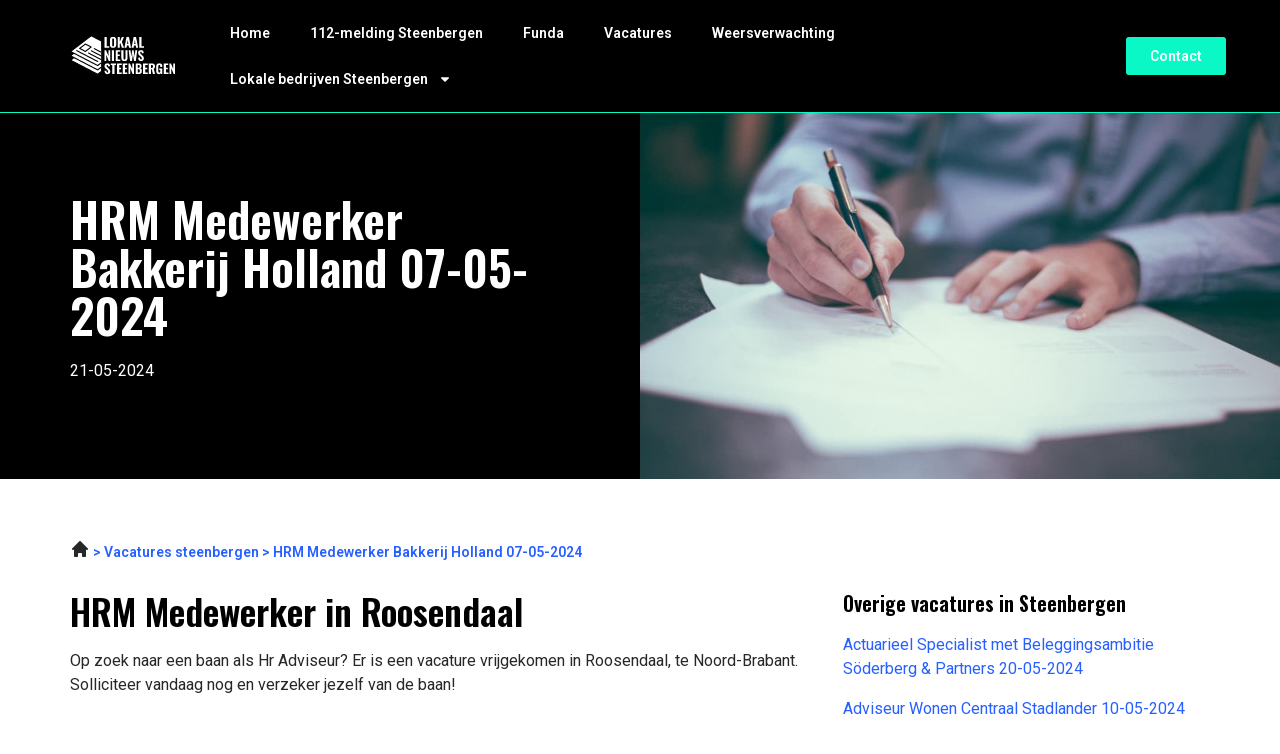

--- FILE ---
content_type: text/html; charset=UTF-8
request_url: https://lokaalnieuwssteenbergen.nl/hrm-medewerker-bakkerij-holland-07-05-2024/
body_size: 13311
content:
<!doctype html>
<html lang="nl-NL">
<head>
	<meta charset="UTF-8">
	<meta name="viewport" content="width=device-width, initial-scale=1">
	<link rel="profile" href="https://gmpg.org/xfn/11">
	<meta name='robots' content='index, follow, max-image-preview:large, max-snippet:-1, max-video-preview:-1' />

	<!-- This site is optimized with the Yoast SEO plugin v26.0 - https://yoast.com/wordpress/plugins/seo/ -->
	<title>HRM Medewerker Bakkerij Holland 07-05-2024 in Roosendaal |</title>
	<meta name="description" content="HRM Medewerker. Bekijk de vacature nu op onze website. Ga aan de slag in Steenbergen." />
	<link rel="canonical" href="https://lokaalnieuwssteenbergen.nl/hrm-medewerker-bakkerij-holland-07-05-2024/" />
	<meta property="og:locale" content="nl_NL" />
	<meta property="og:type" content="article" />
	<meta property="og:title" content="HRM Medewerker Bakkerij Holland 07-05-2024 in Roosendaal |" />
	<meta property="og:description" content="HRM Medewerker. Bekijk de vacature nu op onze website. Ga aan de slag in Steenbergen." />
	<meta property="og:url" content="https://lokaalnieuwssteenbergen.nl/hrm-medewerker-bakkerij-holland-07-05-2024/" />
	<meta property="og:site_name" content="lokaalnieuwssteenbergen.nl" />
	<meta property="article:modified_time" content="2023-06-13T07:46:37+00:00" />
	<meta name="twitter:card" content="summary_large_image" />
	<meta name="twitter:label1" content="Geschatte leestijd" />
	<meta name="twitter:data1" content="1 minuut" />
	<script type="application/ld+json" class="yoast-schema-graph">{
	    "@context": "https://schema.org",
	    "@graph": [
	        {
	            "@type": "WebPage",
	            "@id": "https://lokaalnieuwssteenbergen.nl/hrm-medewerker-bakkerij-holland-07-05-2024/#website",
	            "url": "https://lokaalnieuwssteenbergen.nl/hrm-medewerker-bakkerij-holland-07-05-2024/",
	            "name": "HRM Medewerker Bakkerij Holland 07-05-2024 Vacatures",
	            "isPartOf": {
	                "@id": "https://lokaalnieuwshattem.nl/#website"
	            },
	            "datePublished": "2023-04-13T12:33:39+00:00",
	            "dateModified": "2023-06-13T07:46:37+00:00",
	            "description": "[zb_mp_title]. Bekijk de vacature nu op onze website. Ga aan de slag in Steenbergen.",
	            "breadcrumb": {
	                "@id": "https://lokaalnieuwssteenbergen.nl/hrm-medewerker-bakkerij-holland-07-05-2024/#breadcrumb"
	            },
	            "inLanguage": "nl-NL",
	            "potentialAction": [
	                {
	                    "@type": "ReadAction",
	                    "target": [
	                        "https://lokaalnieuwssteenbergen.nl/hrm-medewerker-bakkerij-holland-07-05-2024/"
	                    ]
	                }
	            ]
	        },
	        {
	            "@type": "BreadcrumbList",
	            "@id": "https://lokaalnieuwssteenbergen.nl/hrm-medewerker-bakkerij-holland-07-05-2024/#breadcrumb",
	            "itemListElement": [
	                {
	                    "@type": "ListItem",
	                    "position": 1,
	                    "name": "Home",
	                    "item": "https://lokaalnieuwssteenbergen.nl/"
	                },
	                {
	                    "@type": "ListItem",
	                    "position": 2,
	                    "name": "HRM Medewerker Bakkerij Holland 07-05-2024 Vacatures"
	                }
	            ]
	        },
	        {
	            "@type": "WebSite",
	            "@id": "https://lokaalnieuwshattem.nl/#website",
	            "url": "https://lokaalnieuwshattem.nl/",
	            "name": "lokaalnieuwssteenbergen.nl",
	            "description": "lokaalnieuwssteenbergen.nl",
	            "potentialAction": [
	                {
	                    "@type": "SearchAction",
	                    "target": {
	                        "@type": "EntryPoint",
	                        "urlTemplate": "https://lokaalnieuwshattem.nl/?s={search_term_string}"
	                    },
	                    "query-input": {
	                        "@type": "PropertyValueSpecification",
	                        "valueRequired": true,
	                        "valueName": "search_term_string"
	                    }
	                }
	            ],
	            "inLanguage": "nl-NL"
	        }
	    ]
	}</script>
	<!-- / Yoast SEO plugin. -->


<link href='https://fonts.gstatic.com' crossorigin rel='preconnect' />
<link rel="alternate" type="application/rss+xml" title="lokaalnieuwssteenbergen.nl &raquo; feed" href="https://lokaalnieuwssteenbergen.nl/feed/" />
<link rel="alternate" type="application/rss+xml" title="lokaalnieuwssteenbergen.nl &raquo; reacties feed" href="https://lokaalnieuwssteenbergen.nl/comments/feed/" />
<link rel="alternate" title="oEmbed (JSON)" type="application/json+oembed" href="https://lokaalnieuwssteenbergen.nl/wp-json/oembed/1.0/embed?url=https%3A%2F%2Flokaalnieuwssteenbergen.nl%2Fvacatures-magic%2F" />
<link rel="alternate" title="oEmbed (XML)" type="text/xml+oembed" href="https://lokaalnieuwssteenbergen.nl/wp-json/oembed/1.0/embed?url=https%3A%2F%2Flokaalnieuwssteenbergen.nl%2Fvacatures-magic%2F&#038;format=xml" />
<style id='wp-img-auto-sizes-contain-inline-css'>
img:is([sizes=auto i],[sizes^="auto," i]){contain-intrinsic-size:3000px 1500px}
/*# sourceURL=wp-img-auto-sizes-contain-inline-css */
</style>
<style id='wp-emoji-styles-inline-css'>

	img.wp-smiley, img.emoji {
		display: inline !important;
		border: none !important;
		box-shadow: none !important;
		height: 1em !important;
		width: 1em !important;
		margin: 0 0.07em !important;
		vertical-align: -0.1em !important;
		background: none !important;
		padding: 0 !important;
	}
/*# sourceURL=wp-emoji-styles-inline-css */
</style>
<link rel='stylesheet' id='hello-elementor-css' href='https://lokaalnieuwssteenbergen.nl/wp-content/themes/hello-elementor/assets/css/reset.css?ver=3.4.4' media='all' />
<link rel='stylesheet' id='hello-elementor-theme-style-css' href='https://lokaalnieuwssteenbergen.nl/wp-content/themes/hello-elementor/assets/css/theme.css?ver=3.4.4' media='all' />
<link rel='stylesheet' id='hello-elementor-header-footer-css' href='https://lokaalnieuwssteenbergen.nl/wp-content/themes/hello-elementor/assets/css/header-footer.css?ver=3.4.4' media='all' />
<link rel='stylesheet' id='elementor-frontend-css' href='https://lokaalnieuwssteenbergen.nl/wp-content/plugins/elementor/assets/css/frontend.min.css?ver=3.32.2' media='all' />
<link rel='stylesheet' id='elementor-post-7-css' href='https://lokaalnieuwssteenbergen.nl/wp-content/uploads/elementor/css/post-7.css?ver=1761273038' media='all' />
<link rel='stylesheet' id='elementor-pro-css' href='https://lokaalnieuwssteenbergen.nl/wp-content/plugins/elementor-pro/assets/css/frontend.min.css?ver=3.23.1' media='all' />
<link rel='stylesheet' id='widget-heading-css' href='https://lokaalnieuwssteenbergen.nl/wp-content/plugins/elementor/assets/css/widget-heading.min.css?ver=3.32.2' media='all' />
<link rel='stylesheet' id='elementor-post-871-css' href='https://lokaalnieuwssteenbergen.nl/wp-content/uploads/elementor/css/post-871.css?ver=1761273057' media='all' />
<link rel='stylesheet' id='elementor-post-17-css' href='https://lokaalnieuwssteenbergen.nl/wp-content/uploads/elementor/css/post-17.css?ver=1761273052' media='all' />
<link rel='stylesheet' id='elementor-post-9-css' href='https://lokaalnieuwssteenbergen.nl/wp-content/uploads/elementor/css/post-9.css?ver=1761273059' media='all' />
<link rel='stylesheet' id='eael-general-css' href='https://lokaalnieuwssteenbergen.nl/wp-content/plugins/essential-addons-for-elementor-lite/assets/front-end/css/view/general.min.css?ver=6.3.2' media='all' />
<link rel='stylesheet' id='elementor-gf-oswald-css' href='https://fonts.googleapis.com/css?family=Oswald:100,100italic,200,200italic,300,300italic,400,400italic,500,500italic,600,600italic,700,700italic,800,800italic,900,900italic&#038;display=swap' media='all' />
<link rel='stylesheet' id='elementor-gf-roboto-css' href='https://fonts.googleapis.com/css?family=Roboto:100,100italic,200,200italic,300,300italic,400,400italic,500,500italic,600,600italic,700,700italic,800,800italic,900,900italic&#038;display=swap' media='all' />
<script src="https://lokaalnieuwssteenbergen.nl/wp-includes/js/jquery/jquery.min.js?ver=3.7.1" id="jquery-core-js"></script>
<script src="https://lokaalnieuwssteenbergen.nl/wp-includes/js/jquery/jquery-migrate.min.js?ver=3.4.1" id="jquery-migrate-js"></script>
<link rel="https://api.w.org/" href="https://lokaalnieuwssteenbergen.nl/wp-json/" /><link rel="alternate" title="JSON" type="application/json" href="https://lokaalnieuwssteenbergen.nl/wp-json/wp/v2/pages/871" /><link rel="EditURI" type="application/rsd+xml" title="RSD" href="https://lokaalnieuwssteenbergen.nl/xmlrpc.php?rsd" />
<meta name="generator" content="WordPress 6.9" />
<link rel='shortlink' href='https://lokaalnieuwssteenbergen.nl/?p=871' />
<meta name="generator" content="Elementor 3.32.2; features: e_font_icon_svg, additional_custom_breakpoints; settings: css_print_method-external, google_font-enabled, font_display-swap">
<!-- Google tag (gtag.js) -->
<script async src="https://www.googletagmanager.com/gtag/js?id=G-BPX052DER1"></script>
<script>
  window.dataLayer = window.dataLayer || [];
  function gtag(){dataLayer.push(arguments);}
  gtag('js', new Date());

  gtag('config', 'G-BPX052DER1');
</script>
<meta name="google-site-verification" content="2JE4edFydTZE5KaKGu2bEdxKsTLBHZvzfWoRU9zKsCs" />
			<style>
				.e-con.e-parent:nth-of-type(n+4):not(.e-lazyloaded):not(.e-no-lazyload),
				.e-con.e-parent:nth-of-type(n+4):not(.e-lazyloaded):not(.e-no-lazyload) * {
					background-image: none !important;
				}
				@media screen and (max-height: 1024px) {
					.e-con.e-parent:nth-of-type(n+3):not(.e-lazyloaded):not(.e-no-lazyload),
					.e-con.e-parent:nth-of-type(n+3):not(.e-lazyloaded):not(.e-no-lazyload) * {
						background-image: none !important;
					}
				}
				@media screen and (max-height: 640px) {
					.e-con.e-parent:nth-of-type(n+2):not(.e-lazyloaded):not(.e-no-lazyload),
					.e-con.e-parent:nth-of-type(n+2):not(.e-lazyloaded):not(.e-no-lazyload) * {
						background-image: none !important;
					}
				}
			</style>
			<link rel="icon" href="https://lokaalnieuwssteenbergen.nl/wp-content/uploads/2023/06/cropped-Group-4515-32x32.png" sizes="32x32" />
<link rel="icon" href="https://lokaalnieuwssteenbergen.nl/wp-content/uploads/2023/06/cropped-Group-4515-192x192.png" sizes="192x192" />
<link rel="apple-touch-icon" href="https://lokaalnieuwssteenbergen.nl/wp-content/uploads/2023/06/cropped-Group-4515-180x180.png" />
<meta name="msapplication-TileImage" content="https://lokaalnieuwssteenbergen.nl/wp-content/uploads/2023/06/cropped-Group-4515-270x270.png" />
<style id='global-styles-inline-css'>
:root{--wp--preset--aspect-ratio--square: 1;--wp--preset--aspect-ratio--4-3: 4/3;--wp--preset--aspect-ratio--3-4: 3/4;--wp--preset--aspect-ratio--3-2: 3/2;--wp--preset--aspect-ratio--2-3: 2/3;--wp--preset--aspect-ratio--16-9: 16/9;--wp--preset--aspect-ratio--9-16: 9/16;--wp--preset--color--black: #000000;--wp--preset--color--cyan-bluish-gray: #abb8c3;--wp--preset--color--white: #ffffff;--wp--preset--color--pale-pink: #f78da7;--wp--preset--color--vivid-red: #cf2e2e;--wp--preset--color--luminous-vivid-orange: #ff6900;--wp--preset--color--luminous-vivid-amber: #fcb900;--wp--preset--color--light-green-cyan: #7bdcb5;--wp--preset--color--vivid-green-cyan: #00d084;--wp--preset--color--pale-cyan-blue: #8ed1fc;--wp--preset--color--vivid-cyan-blue: #0693e3;--wp--preset--color--vivid-purple: #9b51e0;--wp--preset--gradient--vivid-cyan-blue-to-vivid-purple: linear-gradient(135deg,rgb(6,147,227) 0%,rgb(155,81,224) 100%);--wp--preset--gradient--light-green-cyan-to-vivid-green-cyan: linear-gradient(135deg,rgb(122,220,180) 0%,rgb(0,208,130) 100%);--wp--preset--gradient--luminous-vivid-amber-to-luminous-vivid-orange: linear-gradient(135deg,rgb(252,185,0) 0%,rgb(255,105,0) 100%);--wp--preset--gradient--luminous-vivid-orange-to-vivid-red: linear-gradient(135deg,rgb(255,105,0) 0%,rgb(207,46,46) 100%);--wp--preset--gradient--very-light-gray-to-cyan-bluish-gray: linear-gradient(135deg,rgb(238,238,238) 0%,rgb(169,184,195) 100%);--wp--preset--gradient--cool-to-warm-spectrum: linear-gradient(135deg,rgb(74,234,220) 0%,rgb(151,120,209) 20%,rgb(207,42,186) 40%,rgb(238,44,130) 60%,rgb(251,105,98) 80%,rgb(254,248,76) 100%);--wp--preset--gradient--blush-light-purple: linear-gradient(135deg,rgb(255,206,236) 0%,rgb(152,150,240) 100%);--wp--preset--gradient--blush-bordeaux: linear-gradient(135deg,rgb(254,205,165) 0%,rgb(254,45,45) 50%,rgb(107,0,62) 100%);--wp--preset--gradient--luminous-dusk: linear-gradient(135deg,rgb(255,203,112) 0%,rgb(199,81,192) 50%,rgb(65,88,208) 100%);--wp--preset--gradient--pale-ocean: linear-gradient(135deg,rgb(255,245,203) 0%,rgb(182,227,212) 50%,rgb(51,167,181) 100%);--wp--preset--gradient--electric-grass: linear-gradient(135deg,rgb(202,248,128) 0%,rgb(113,206,126) 100%);--wp--preset--gradient--midnight: linear-gradient(135deg,rgb(2,3,129) 0%,rgb(40,116,252) 100%);--wp--preset--font-size--small: 13px;--wp--preset--font-size--medium: 20px;--wp--preset--font-size--large: 36px;--wp--preset--font-size--x-large: 42px;--wp--preset--spacing--20: 0.44rem;--wp--preset--spacing--30: 0.67rem;--wp--preset--spacing--40: 1rem;--wp--preset--spacing--50: 1.5rem;--wp--preset--spacing--60: 2.25rem;--wp--preset--spacing--70: 3.38rem;--wp--preset--spacing--80: 5.06rem;--wp--preset--shadow--natural: 6px 6px 9px rgba(0, 0, 0, 0.2);--wp--preset--shadow--deep: 12px 12px 50px rgba(0, 0, 0, 0.4);--wp--preset--shadow--sharp: 6px 6px 0px rgba(0, 0, 0, 0.2);--wp--preset--shadow--outlined: 6px 6px 0px -3px rgb(255, 255, 255), 6px 6px rgb(0, 0, 0);--wp--preset--shadow--crisp: 6px 6px 0px rgb(0, 0, 0);}:root { --wp--style--global--content-size: 800px;--wp--style--global--wide-size: 1200px; }:where(body) { margin: 0; }.wp-site-blocks > .alignleft { float: left; margin-right: 2em; }.wp-site-blocks > .alignright { float: right; margin-left: 2em; }.wp-site-blocks > .aligncenter { justify-content: center; margin-left: auto; margin-right: auto; }:where(.wp-site-blocks) > * { margin-block-start: 24px; margin-block-end: 0; }:where(.wp-site-blocks) > :first-child { margin-block-start: 0; }:where(.wp-site-blocks) > :last-child { margin-block-end: 0; }:root { --wp--style--block-gap: 24px; }:root :where(.is-layout-flow) > :first-child{margin-block-start: 0;}:root :where(.is-layout-flow) > :last-child{margin-block-end: 0;}:root :where(.is-layout-flow) > *{margin-block-start: 24px;margin-block-end: 0;}:root :where(.is-layout-constrained) > :first-child{margin-block-start: 0;}:root :where(.is-layout-constrained) > :last-child{margin-block-end: 0;}:root :where(.is-layout-constrained) > *{margin-block-start: 24px;margin-block-end: 0;}:root :where(.is-layout-flex){gap: 24px;}:root :where(.is-layout-grid){gap: 24px;}.is-layout-flow > .alignleft{float: left;margin-inline-start: 0;margin-inline-end: 2em;}.is-layout-flow > .alignright{float: right;margin-inline-start: 2em;margin-inline-end: 0;}.is-layout-flow > .aligncenter{margin-left: auto !important;margin-right: auto !important;}.is-layout-constrained > .alignleft{float: left;margin-inline-start: 0;margin-inline-end: 2em;}.is-layout-constrained > .alignright{float: right;margin-inline-start: 2em;margin-inline-end: 0;}.is-layout-constrained > .aligncenter{margin-left: auto !important;margin-right: auto !important;}.is-layout-constrained > :where(:not(.alignleft):not(.alignright):not(.alignfull)){max-width: var(--wp--style--global--content-size);margin-left: auto !important;margin-right: auto !important;}.is-layout-constrained > .alignwide{max-width: var(--wp--style--global--wide-size);}body .is-layout-flex{display: flex;}.is-layout-flex{flex-wrap: wrap;align-items: center;}.is-layout-flex > :is(*, div){margin: 0;}body .is-layout-grid{display: grid;}.is-layout-grid > :is(*, div){margin: 0;}body{padding-top: 0px;padding-right: 0px;padding-bottom: 0px;padding-left: 0px;}a:where(:not(.wp-element-button)){text-decoration: underline;}:root :where(.wp-element-button, .wp-block-button__link){background-color: #32373c;border-width: 0;color: #fff;font-family: inherit;font-size: inherit;font-style: inherit;font-weight: inherit;letter-spacing: inherit;line-height: inherit;padding-top: calc(0.667em + 2px);padding-right: calc(1.333em + 2px);padding-bottom: calc(0.667em + 2px);padding-left: calc(1.333em + 2px);text-decoration: none;text-transform: inherit;}.has-black-color{color: var(--wp--preset--color--black) !important;}.has-cyan-bluish-gray-color{color: var(--wp--preset--color--cyan-bluish-gray) !important;}.has-white-color{color: var(--wp--preset--color--white) !important;}.has-pale-pink-color{color: var(--wp--preset--color--pale-pink) !important;}.has-vivid-red-color{color: var(--wp--preset--color--vivid-red) !important;}.has-luminous-vivid-orange-color{color: var(--wp--preset--color--luminous-vivid-orange) !important;}.has-luminous-vivid-amber-color{color: var(--wp--preset--color--luminous-vivid-amber) !important;}.has-light-green-cyan-color{color: var(--wp--preset--color--light-green-cyan) !important;}.has-vivid-green-cyan-color{color: var(--wp--preset--color--vivid-green-cyan) !important;}.has-pale-cyan-blue-color{color: var(--wp--preset--color--pale-cyan-blue) !important;}.has-vivid-cyan-blue-color{color: var(--wp--preset--color--vivid-cyan-blue) !important;}.has-vivid-purple-color{color: var(--wp--preset--color--vivid-purple) !important;}.has-black-background-color{background-color: var(--wp--preset--color--black) !important;}.has-cyan-bluish-gray-background-color{background-color: var(--wp--preset--color--cyan-bluish-gray) !important;}.has-white-background-color{background-color: var(--wp--preset--color--white) !important;}.has-pale-pink-background-color{background-color: var(--wp--preset--color--pale-pink) !important;}.has-vivid-red-background-color{background-color: var(--wp--preset--color--vivid-red) !important;}.has-luminous-vivid-orange-background-color{background-color: var(--wp--preset--color--luminous-vivid-orange) !important;}.has-luminous-vivid-amber-background-color{background-color: var(--wp--preset--color--luminous-vivid-amber) !important;}.has-light-green-cyan-background-color{background-color: var(--wp--preset--color--light-green-cyan) !important;}.has-vivid-green-cyan-background-color{background-color: var(--wp--preset--color--vivid-green-cyan) !important;}.has-pale-cyan-blue-background-color{background-color: var(--wp--preset--color--pale-cyan-blue) !important;}.has-vivid-cyan-blue-background-color{background-color: var(--wp--preset--color--vivid-cyan-blue) !important;}.has-vivid-purple-background-color{background-color: var(--wp--preset--color--vivid-purple) !important;}.has-black-border-color{border-color: var(--wp--preset--color--black) !important;}.has-cyan-bluish-gray-border-color{border-color: var(--wp--preset--color--cyan-bluish-gray) !important;}.has-white-border-color{border-color: var(--wp--preset--color--white) !important;}.has-pale-pink-border-color{border-color: var(--wp--preset--color--pale-pink) !important;}.has-vivid-red-border-color{border-color: var(--wp--preset--color--vivid-red) !important;}.has-luminous-vivid-orange-border-color{border-color: var(--wp--preset--color--luminous-vivid-orange) !important;}.has-luminous-vivid-amber-border-color{border-color: var(--wp--preset--color--luminous-vivid-amber) !important;}.has-light-green-cyan-border-color{border-color: var(--wp--preset--color--light-green-cyan) !important;}.has-vivid-green-cyan-border-color{border-color: var(--wp--preset--color--vivid-green-cyan) !important;}.has-pale-cyan-blue-border-color{border-color: var(--wp--preset--color--pale-cyan-blue) !important;}.has-vivid-cyan-blue-border-color{border-color: var(--wp--preset--color--vivid-cyan-blue) !important;}.has-vivid-purple-border-color{border-color: var(--wp--preset--color--vivid-purple) !important;}.has-vivid-cyan-blue-to-vivid-purple-gradient-background{background: var(--wp--preset--gradient--vivid-cyan-blue-to-vivid-purple) !important;}.has-light-green-cyan-to-vivid-green-cyan-gradient-background{background: var(--wp--preset--gradient--light-green-cyan-to-vivid-green-cyan) !important;}.has-luminous-vivid-amber-to-luminous-vivid-orange-gradient-background{background: var(--wp--preset--gradient--luminous-vivid-amber-to-luminous-vivid-orange) !important;}.has-luminous-vivid-orange-to-vivid-red-gradient-background{background: var(--wp--preset--gradient--luminous-vivid-orange-to-vivid-red) !important;}.has-very-light-gray-to-cyan-bluish-gray-gradient-background{background: var(--wp--preset--gradient--very-light-gray-to-cyan-bluish-gray) !important;}.has-cool-to-warm-spectrum-gradient-background{background: var(--wp--preset--gradient--cool-to-warm-spectrum) !important;}.has-blush-light-purple-gradient-background{background: var(--wp--preset--gradient--blush-light-purple) !important;}.has-blush-bordeaux-gradient-background{background: var(--wp--preset--gradient--blush-bordeaux) !important;}.has-luminous-dusk-gradient-background{background: var(--wp--preset--gradient--luminous-dusk) !important;}.has-pale-ocean-gradient-background{background: var(--wp--preset--gradient--pale-ocean) !important;}.has-electric-grass-gradient-background{background: var(--wp--preset--gradient--electric-grass) !important;}.has-midnight-gradient-background{background: var(--wp--preset--gradient--midnight) !important;}.has-small-font-size{font-size: var(--wp--preset--font-size--small) !important;}.has-medium-font-size{font-size: var(--wp--preset--font-size--medium) !important;}.has-large-font-size{font-size: var(--wp--preset--font-size--large) !important;}.has-x-large-font-size{font-size: var(--wp--preset--font-size--x-large) !important;}
/*# sourceURL=global-styles-inline-css */
</style>
<link rel='stylesheet' id='widget-image-css' href='https://lokaalnieuwssteenbergen.nl/wp-content/plugins/elementor/assets/css/widget-image.min.css?ver=3.32.2' media='all' />
</head>
<body class="wp-singular page-template page-template-elementor_header_footer page page-id-871 wp-embed-responsive wp-theme-hello-elementor hello-elementor-default elementor-default elementor-template-full-width elementor-kit-7 elementor-page elementor-page-871 elementor-page-15">


<a class="skip-link screen-reader-text" href="#content">Ga naar de inhoud</a>

		<div data-elementor-type="header" data-elementor-id="17" class="elementor elementor-17 elementor-location-header" data-elementor-post-type="elementor_library">
					<section class="elementor-section elementor-top-section elementor-element elementor-element-27fdfd2c elementor-section-boxed elementor-section-height-default elementor-section-height-default" data-id="27fdfd2c" data-element_type="section" data-settings="{&quot;background_background&quot;:&quot;classic&quot;}">
						<div class="elementor-container elementor-column-gap-default">
					<div class="elementor-column elementor-col-33 elementor-top-column elementor-element elementor-element-ff29b3b" data-id="ff29b3b" data-element_type="column" data-settings="{&quot;background_background&quot;:&quot;classic&quot;}">
			<div class="elementor-widget-wrap elementor-element-populated">
						<div class="elementor-element elementor-element-53caf13e elementor-widget elementor-widget-image" data-id="53caf13e" data-element_type="widget" data-widget_type="image.default">
				<div class="elementor-widget-container">
																<a href="https://lokaalnieuwssteenbergen.nl">
							<img width="106" height="43" src="https://lokaalnieuwssteenbergen.nl/wp-content/uploads/2023/01/Group-34100.svg" class="attachment-large size-large wp-image-2794" alt="" />								</a>
															</div>
				</div>
					</div>
		</div>
				<div class="elementor-column elementor-col-33 elementor-top-column elementor-element elementor-element-1b490a5c" data-id="1b490a5c" data-element_type="column">
			<div class="elementor-widget-wrap elementor-element-populated">
						<div class="elementor-element elementor-element-27a839d2 elementor-nav-menu__align-start elementor-nav-menu--stretch elementor-nav-menu--dropdown-tablet elementor-nav-menu__text-align-aside elementor-nav-menu--toggle elementor-nav-menu--burger elementor-widget elementor-widget-nav-menu" data-id="27a839d2" data-element_type="widget" data-settings="{&quot;full_width&quot;:&quot;stretch&quot;,&quot;layout&quot;:&quot;horizontal&quot;,&quot;submenu_icon&quot;:{&quot;value&quot;:&quot;&lt;svg class=\&quot;e-font-icon-svg e-fas-caret-down\&quot; viewBox=\&quot;0 0 320 512\&quot; xmlns=\&quot;http:\/\/www.w3.org\/2000\/svg\&quot;&gt;&lt;path d=\&quot;M31.3 192h257.3c17.8 0 26.7 21.5 14.1 34.1L174.1 354.8c-7.8 7.8-20.5 7.8-28.3 0L17.2 226.1C4.6 213.5 13.5 192 31.3 192z\&quot;&gt;&lt;\/path&gt;&lt;\/svg&gt;&quot;,&quot;library&quot;:&quot;fa-solid&quot;},&quot;toggle&quot;:&quot;burger&quot;}" data-widget_type="nav-menu.default">
				<div class="elementor-widget-container">
								<nav aria-label="Menu" class="elementor-nav-menu--main elementor-nav-menu__container elementor-nav-menu--layout-horizontal e--pointer-none">
				<ul id="menu-1-27a839d2" class="elementor-nav-menu"><li class="menu-item menu-item-type-post_type menu-item-object-page menu-item-home menu-item-2492"><a href="https://lokaalnieuwssteenbergen.nl/" class="elementor-item">Home</a></li>
<li class="menu-item menu-item-type-post_type menu-item-object-page menu-item-961"><a href="https://lokaalnieuwssteenbergen.nl/112-steenbergen/" class="elementor-item">112-melding Steenbergen</a></li>
<li class="menu-item menu-item-type-post_type menu-item-object-page menu-item-108"><a href="https://lokaalnieuwssteenbergen.nl/funda-steenbergen/" class="elementor-item">Funda</a></li>
<li class="menu-item menu-item-type-post_type menu-item-object-page menu-item-107"><a href="https://lokaalnieuwssteenbergen.nl/vacatures-steenbergen/" class="elementor-item">Vacatures</a></li>
<li class="menu-item menu-item-type-post_type menu-item-object-page menu-item-1501"><a href="https://lokaalnieuwssteenbergen.nl/weer-steenbergen/" class="elementor-item">Weersverwachting</a></li>
<li class="menu-item menu-item-type-custom menu-item-object-custom menu-item-has-children menu-item-1561"><a href="https://lokaalnieuwssteenbergen.nl/bedrijvengids/" class="elementor-item">Lokale bedrijven Steenbergen</a>
<ul class="sub-menu elementor-nav-menu--dropdown">
	<li class="menu-item menu-item-type-post_type menu-item-object-page menu-item-2472"><a href="https://lokaalnieuwssteenbergen.nl/bowlen-steenbergen/" class="elementor-sub-item">Bowlen Steenbergen</a></li>
	<li class="menu-item menu-item-type-post_type menu-item-object-page menu-item-2473"><a href="https://lokaalnieuwssteenbergen.nl/camping-steenbergen/" class="elementor-sub-item">Camping Steenbergen</a></li>
	<li class="menu-item menu-item-type-post_type menu-item-object-page menu-item-2475"><a href="https://lokaalnieuwssteenbergen.nl/fotograaf-steenbergen/" class="elementor-sub-item">Fotograaf Steenbergen</a></li>
	<li class="menu-item menu-item-type-post_type menu-item-object-page menu-item-2476"><a href="https://lokaalnieuwssteenbergen.nl/fysio-steenbergen/" class="elementor-sub-item">Fysio Steenbergen</a></li>
	<li class="menu-item menu-item-type-post_type menu-item-object-page menu-item-2477"><a href="https://lokaalnieuwssteenbergen.nl/hotel-steenbergen/" class="elementor-sub-item">Hotel Steenbergen</a></li>
	<li class="menu-item menu-item-type-post_type menu-item-object-page menu-item-2478"><a href="https://lokaalnieuwssteenbergen.nl/kapper-steenbergen/" class="elementor-sub-item">Kapper Steenbergen</a></li>
	<li class="menu-item menu-item-type-post_type menu-item-object-page menu-item-2479"><a href="https://lokaalnieuwssteenbergen.nl/kinderopvang-steenbergen/" class="elementor-sub-item">Kinderopvang Steenbergen</a></li>
	<li class="menu-item menu-item-type-post_type menu-item-object-page menu-item-2480"><a href="https://lokaalnieuwssteenbergen.nl/makelaar-steenbergen/" class="elementor-sub-item">Makelaar Steenbergen</a></li>
	<li class="menu-item menu-item-type-post_type menu-item-object-page menu-item-2481"><a href="https://lokaalnieuwssteenbergen.nl/massage-steenbergen/" class="elementor-sub-item">Massage Steenbergen</a></li>
	<li class="menu-item menu-item-type-post_type menu-item-object-page menu-item-2482"><a href="https://lokaalnieuwssteenbergen.nl/notaris-steenbergen/" class="elementor-sub-item">Notaris Steenbergen</a></li>
	<li class="menu-item menu-item-type-post_type menu-item-object-page menu-item-2483"><a href="https://lokaalnieuwssteenbergen.nl/pedicure-steenbergen/" class="elementor-sub-item">Pedicure Steenbergen</a></li>
	<li class="menu-item menu-item-type-post_type menu-item-object-page menu-item-2484"><a href="https://lokaalnieuwssteenbergen.nl/restaurant-steenbergen/" class="elementor-sub-item">Restaurant Steenbergen</a></li>
	<li class="menu-item menu-item-type-post_type menu-item-object-page menu-item-2485"><a href="https://lokaalnieuwssteenbergen.nl/rijschool-steenbergen/" class="elementor-sub-item">Rijschool Steenbergen</a></li>
	<li class="menu-item menu-item-type-post_type menu-item-object-page menu-item-2486"><a href="https://lokaalnieuwssteenbergen.nl/schoorsteenveger-steenbergen/" class="elementor-sub-item">Schoorsteenveger Steenbergen</a></li>
	<li class="menu-item menu-item-type-post_type menu-item-object-page menu-item-2487"><a href="https://lokaalnieuwssteenbergen.nl/snackbar-steenbergen/" class="elementor-sub-item">Snackbar Steenbergen</a></li>
	<li class="menu-item menu-item-type-post_type menu-item-object-page menu-item-2488"><a href="https://lokaalnieuwssteenbergen.nl/sportschool-steenbergen/" class="elementor-sub-item">Sportschool Steenbergen</a></li>
	<li class="menu-item menu-item-type-post_type menu-item-object-page menu-item-2489"><a href="https://lokaalnieuwssteenbergen.nl/tandarts-steenbergen/" class="elementor-sub-item">Tandarts Steenbergen</a></li>
	<li class="menu-item menu-item-type-post_type menu-item-object-page menu-item-2490"><a href="https://lokaalnieuwssteenbergen.nl/tuinmeubelen-steenbergen/" class="elementor-sub-item">Tuinmeubelen Steenbergen</a></li>
</ul>
</li>
</ul>			</nav>
					<div class="elementor-menu-toggle" role="button" tabindex="0" aria-label="Menu toggle" aria-expanded="false">
			<svg aria-hidden="true" role="presentation" class="elementor-menu-toggle__icon--open e-font-icon-svg e-eicon-menu-bar" viewBox="0 0 1000 1000" xmlns="http://www.w3.org/2000/svg"><path d="M104 333H896C929 333 958 304 958 271S929 208 896 208H104C71 208 42 237 42 271S71 333 104 333ZM104 583H896C929 583 958 554 958 521S929 458 896 458H104C71 458 42 487 42 521S71 583 104 583ZM104 833H896C929 833 958 804 958 771S929 708 896 708H104C71 708 42 737 42 771S71 833 104 833Z"></path></svg><svg aria-hidden="true" role="presentation" class="elementor-menu-toggle__icon--close e-font-icon-svg e-eicon-close" viewBox="0 0 1000 1000" xmlns="http://www.w3.org/2000/svg"><path d="M742 167L500 408 258 167C246 154 233 150 217 150 196 150 179 158 167 167 154 179 150 196 150 212 150 229 154 242 171 254L408 500 167 742C138 771 138 800 167 829 196 858 225 858 254 829L496 587 738 829C750 842 767 846 783 846 800 846 817 842 829 829 842 817 846 804 846 783 846 767 842 750 829 737L588 500 833 258C863 229 863 200 833 171 804 137 775 137 742 167Z"></path></svg>			<span class="elementor-screen-only">Menu</span>
		</div>
					<nav class="elementor-nav-menu--dropdown elementor-nav-menu__container" aria-hidden="true">
				<ul id="menu-2-27a839d2" class="elementor-nav-menu"><li class="menu-item menu-item-type-post_type menu-item-object-page menu-item-home menu-item-2492"><a href="https://lokaalnieuwssteenbergen.nl/" class="elementor-item" tabindex="-1">Home</a></li>
<li class="menu-item menu-item-type-post_type menu-item-object-page menu-item-961"><a href="https://lokaalnieuwssteenbergen.nl/112-steenbergen/" class="elementor-item" tabindex="-1">112-melding Steenbergen</a></li>
<li class="menu-item menu-item-type-post_type menu-item-object-page menu-item-108"><a href="https://lokaalnieuwssteenbergen.nl/funda-steenbergen/" class="elementor-item" tabindex="-1">Funda</a></li>
<li class="menu-item menu-item-type-post_type menu-item-object-page menu-item-107"><a href="https://lokaalnieuwssteenbergen.nl/vacatures-steenbergen/" class="elementor-item" tabindex="-1">Vacatures</a></li>
<li class="menu-item menu-item-type-post_type menu-item-object-page menu-item-1501"><a href="https://lokaalnieuwssteenbergen.nl/weer-steenbergen/" class="elementor-item" tabindex="-1">Weersverwachting</a></li>
<li class="menu-item menu-item-type-custom menu-item-object-custom menu-item-has-children menu-item-1561"><a href="https://lokaalnieuwssteenbergen.nl/bedrijvengids/" class="elementor-item" tabindex="-1">Lokale bedrijven Steenbergen</a>
<ul class="sub-menu elementor-nav-menu--dropdown">
	<li class="menu-item menu-item-type-post_type menu-item-object-page menu-item-2472"><a href="https://lokaalnieuwssteenbergen.nl/bowlen-steenbergen/" class="elementor-sub-item" tabindex="-1">Bowlen Steenbergen</a></li>
	<li class="menu-item menu-item-type-post_type menu-item-object-page menu-item-2473"><a href="https://lokaalnieuwssteenbergen.nl/camping-steenbergen/" class="elementor-sub-item" tabindex="-1">Camping Steenbergen</a></li>
	<li class="menu-item menu-item-type-post_type menu-item-object-page menu-item-2475"><a href="https://lokaalnieuwssteenbergen.nl/fotograaf-steenbergen/" class="elementor-sub-item" tabindex="-1">Fotograaf Steenbergen</a></li>
	<li class="menu-item menu-item-type-post_type menu-item-object-page menu-item-2476"><a href="https://lokaalnieuwssteenbergen.nl/fysio-steenbergen/" class="elementor-sub-item" tabindex="-1">Fysio Steenbergen</a></li>
	<li class="menu-item menu-item-type-post_type menu-item-object-page menu-item-2477"><a href="https://lokaalnieuwssteenbergen.nl/hotel-steenbergen/" class="elementor-sub-item" tabindex="-1">Hotel Steenbergen</a></li>
	<li class="menu-item menu-item-type-post_type menu-item-object-page menu-item-2478"><a href="https://lokaalnieuwssteenbergen.nl/kapper-steenbergen/" class="elementor-sub-item" tabindex="-1">Kapper Steenbergen</a></li>
	<li class="menu-item menu-item-type-post_type menu-item-object-page menu-item-2479"><a href="https://lokaalnieuwssteenbergen.nl/kinderopvang-steenbergen/" class="elementor-sub-item" tabindex="-1">Kinderopvang Steenbergen</a></li>
	<li class="menu-item menu-item-type-post_type menu-item-object-page menu-item-2480"><a href="https://lokaalnieuwssteenbergen.nl/makelaar-steenbergen/" class="elementor-sub-item" tabindex="-1">Makelaar Steenbergen</a></li>
	<li class="menu-item menu-item-type-post_type menu-item-object-page menu-item-2481"><a href="https://lokaalnieuwssteenbergen.nl/massage-steenbergen/" class="elementor-sub-item" tabindex="-1">Massage Steenbergen</a></li>
	<li class="menu-item menu-item-type-post_type menu-item-object-page menu-item-2482"><a href="https://lokaalnieuwssteenbergen.nl/notaris-steenbergen/" class="elementor-sub-item" tabindex="-1">Notaris Steenbergen</a></li>
	<li class="menu-item menu-item-type-post_type menu-item-object-page menu-item-2483"><a href="https://lokaalnieuwssteenbergen.nl/pedicure-steenbergen/" class="elementor-sub-item" tabindex="-1">Pedicure Steenbergen</a></li>
	<li class="menu-item menu-item-type-post_type menu-item-object-page menu-item-2484"><a href="https://lokaalnieuwssteenbergen.nl/restaurant-steenbergen/" class="elementor-sub-item" tabindex="-1">Restaurant Steenbergen</a></li>
	<li class="menu-item menu-item-type-post_type menu-item-object-page menu-item-2485"><a href="https://lokaalnieuwssteenbergen.nl/rijschool-steenbergen/" class="elementor-sub-item" tabindex="-1">Rijschool Steenbergen</a></li>
	<li class="menu-item menu-item-type-post_type menu-item-object-page menu-item-2486"><a href="https://lokaalnieuwssteenbergen.nl/schoorsteenveger-steenbergen/" class="elementor-sub-item" tabindex="-1">Schoorsteenveger Steenbergen</a></li>
	<li class="menu-item menu-item-type-post_type menu-item-object-page menu-item-2487"><a href="https://lokaalnieuwssteenbergen.nl/snackbar-steenbergen/" class="elementor-sub-item" tabindex="-1">Snackbar Steenbergen</a></li>
	<li class="menu-item menu-item-type-post_type menu-item-object-page menu-item-2488"><a href="https://lokaalnieuwssteenbergen.nl/sportschool-steenbergen/" class="elementor-sub-item" tabindex="-1">Sportschool Steenbergen</a></li>
	<li class="menu-item menu-item-type-post_type menu-item-object-page menu-item-2489"><a href="https://lokaalnieuwssteenbergen.nl/tandarts-steenbergen/" class="elementor-sub-item" tabindex="-1">Tandarts Steenbergen</a></li>
	<li class="menu-item menu-item-type-post_type menu-item-object-page menu-item-2490"><a href="https://lokaalnieuwssteenbergen.nl/tuinmeubelen-steenbergen/" class="elementor-sub-item" tabindex="-1">Tuinmeubelen Steenbergen</a></li>
</ul>
</li>
</ul>			</nav>
						</div>
				</div>
					</div>
		</div>
				<div class="elementor-column elementor-col-33 elementor-top-column elementor-element elementor-element-70160417 elementor-hidden-tablet elementor-hidden-mobile" data-id="70160417" data-element_type="column">
			<div class="elementor-widget-wrap elementor-element-populated">
						<div class="elementor-element elementor-element-9f699dc elementor-widget elementor-widget-button" data-id="9f699dc" data-element_type="widget" data-widget_type="button.default">
				<div class="elementor-widget-container">
									<div class="elementor-button-wrapper">
					<a class="elementor-button elementor-button-link elementor-size-sm" href="https://lokaalnieuwssteenbergen.nl/contact/">
						<span class="elementor-button-content-wrapper">
									<span class="elementor-button-text">Contact</span>
					</span>
					</a>
				</div>
								</div>
				</div>
					</div>
		</div>
					</div>
		</section>
				</div>
				<div data-elementor-type="wp-page" data-elementor-id="871" class="elementor elementor-871" data-elementor-post-type="page">
						<section class="elementor-section elementor-top-section elementor-element elementor-element-24077a52 elementor-section-boxed elementor-section-height-default elementor-section-height-default" data-id="24077a52" data-element_type="section" data-settings="{&quot;background_background&quot;:&quot;classic&quot;}">
						<div class="elementor-container elementor-column-gap-default">
					<div class="elementor-column elementor-col-50 elementor-top-column elementor-element elementor-element-f9c7d6" data-id="f9c7d6" data-element_type="column">
			<div class="elementor-widget-wrap elementor-element-populated">
						<div class="elementor-element elementor-element-41da9b25 elementor-widget elementor-widget-heading" data-id="41da9b25" data-element_type="widget" data-widget_type="heading.default">
				<div class="elementor-widget-container">
					<h1 class="elementor-heading-title elementor-size-default">HRM Medewerker Bakkerij Holland 07-05-2024</h1>				</div>
				</div>
				<div class="elementor-element elementor-element-3f38b1a2 elementor-widget elementor-widget-text-editor" data-id="3f38b1a2" data-element_type="widget" data-widget_type="text-editor.default">
				<div class="elementor-widget-container">
									<p><span style="color: var( --e-global-color-secondary ); font-family: var( --e-global-typography-text-font-family ), Sans-serif; font-size: var( --e-global-typography-text-font-size ); font-weight: var( --e-global-typography-text-font-weight );">21-05-2024</span><br></p>								</div>
				</div>
					</div>
		</div>
				<div class="elementor-column elementor-col-50 elementor-top-column elementor-element elementor-element-529c7998" data-id="529c7998" data-element_type="column">
			<div class="elementor-widget-wrap">
							</div>
		</div>
					</div>
		</section>
				<section class="elementor-section elementor-top-section elementor-element elementor-element-d6ab6a2 elementor-section-boxed elementor-section-height-default elementor-section-height-default" data-id="d6ab6a2" data-element_type="section">
						<div class="elementor-container elementor-column-gap-default">
					<div class="elementor-column elementor-col-100 elementor-top-column elementor-element elementor-element-ac7f980" data-id="ac7f980" data-element_type="column">
			<div class="elementor-widget-wrap elementor-element-populated">
						<div class="elementor-element elementor-element-e83ea17 elementor-widget elementor-widget-text-editor" data-id="e83ea17" data-element_type="widget" data-widget_type="text-editor.default">
				<div class="elementor-widget-container">
									<style>
    .zbmp-breadcrumb {
        list-style-type: none;
        padding-left: 0;
    }

    .zbmp-breadcrumb li {
        display: inline-block;
    }

    .zbmp-breadcrumb li::after {
        content: ' > ';
    }

    .zbmp-breadcrumb li:last-child::after {
        content: '';
    }

    .zbmp-breadcrumb .breadcrumb-home {
        text-decoration: none;
    }

    .zbmp-breadcrumb .breadcrumb-home::before {
        background-image: url("[data-uri]");
        background-size: 20px;
        display: inline-block;
        width: 20px;
        height: 20px;
        position: relative;
        top: 2px;
        content: '';
    }
</style>
<ol class="zbmp-breadcrumb" itemscope itemtype="https://schema.org/BreadcrumbList">
  <li itemprop="itemListElement" itemscope itemtype="https://schema.org/ListItem">
    <a class="breadcrumb-home" itemprop='item' href="https://lokaalnieuwssteenbergen.nl">
      <meta itemprop="name" content="Home" />
    </a>
    <meta itemprop="position" content="1"/>
  </li>
          <li itemprop="itemListElement" itemscope itemtype="https://schema.org/ListItem">
          <a itemprop='item' href='https://lokaalnieuwssteenbergen.nl/vacatures-steenbergen/'><span itemprop='name'>Vacatures steenbergen</span></a>        <meta itemprop="position" content="2"/>
      </li>
          <li itemprop="itemListElement" itemscope itemtype="https://schema.org/ListItem">
          <span itemprop='name'>HRM Medewerker Bakkerij Holland 07-05-2024</span>        <meta itemprop="position" content="3"/>
      </li>
    </ol>								</div>
				</div>
					</div>
		</div>
					</div>
		</section>
				<section class="elementor-section elementor-top-section elementor-element elementor-element-b809820 elementor-section-boxed elementor-section-height-default elementor-section-height-default" data-id="b809820" data-element_type="section">
						<div class="elementor-container elementor-column-gap-default">
					<div class="elementor-column elementor-col-100 elementor-top-column elementor-element elementor-element-8f96273" data-id="8f96273" data-element_type="column">
			<div class="elementor-widget-wrap elementor-element-populated">
						<section class="elementor-section elementor-inner-section elementor-element elementor-element-6cdc1e0 elementor-section-boxed elementor-section-height-default elementor-section-height-default" data-id="6cdc1e0" data-element_type="section">
						<div class="elementor-container elementor-column-gap-default">
					<div class="elementor-column elementor-col-66 elementor-inner-column elementor-element elementor-element-3aabcdb" data-id="3aabcdb" data-element_type="column">
			<div class="elementor-widget-wrap elementor-element-populated">
						<div class="elementor-element elementor-element-263636b elementor-widget elementor-widget-heading" data-id="263636b" data-element_type="widget" data-widget_type="heading.default">
				<div class="elementor-widget-container">
					<h2 class="elementor-heading-title elementor-size-default">HRM Medewerker in Roosendaal</h2>				</div>
				</div>
				<div class="elementor-element elementor-element-966e679 elementor-widget elementor-widget-text-editor" data-id="966e679" data-element_type="widget" data-widget_type="text-editor.default">
				<div class="elementor-widget-container">
									<p>Op zoek naar een baan als Hr Adviseur? Er is een vacature vrijgekomen in Roosendaal, te Noord-Brabant. Solliciteer vandaag nog en verzeker jezelf van de baan!</p>								</div>
				</div>
				<div class="elementor-element elementor-element-79385f6 elementor-widget elementor-widget-heading" data-id="79385f6" data-element_type="widget" data-widget_type="heading.default">
				<div class="elementor-widget-container">
					<h2 class="elementor-heading-title elementor-size-default">Ga aan de slag als Hr Adviseur</h2>				</div>
				</div>
				<div class="elementor-element elementor-element-5b5cbd8 elementor-widget elementor-widget-text-editor" data-id="5b5cbd8" data-element_type="widget" data-widget_type="text-editor.default">
				<div class="elementor-widget-container">
									<p>Bakkerij Holland heeft jou veel te bieden. Bekijk hieronder de details van de baan</p><table><tbody><tr><td>Functie:</td><td>Hr Adviseur</td></tr><tr><td>Startdatum:</td><td>07-05-2024</td></tr><tr><td>Ervaring:</td><td>Ervaren</td></tr><tr><td>Educatielevel:</td><td>HBO</td></tr><tr><td>Contracttype:</td><td>Vast</td></tr><tr><td>Maximaal salaris:</td><td>onbekend</td></tr><tr><td>Uren per week:</td><td>24</td></tr></tbody></table><p><strong>Gegevens van Bakkerij Holland</strong></p><table><tbody><tr><td>Locatie:</td><td>onbekend, onbekend, onbekend</td></tr><tr><td>Contactpersoon:</td><td>onbekend onbekend</td></tr><tr><td>Email:</td><td>onbekend</td></tr><tr><td>Website:</td><td>onbekend</td></tr><tr><td>Telefoonnummer:</td><td>onbekend</td></tr></tbody></table>								</div>
				</div>
				<div class="elementor-element elementor-element-a3f548e elementor-widget elementor-widget-author-box" data-id="a3f548e" data-element_type="widget" data-widget_type="author-box.default">
				<div class="elementor-widget-container">
							<div class="elementor-author-box">
							<div  class="elementor-author-box__avatar">
					<img decoding="async" src="https://lokaalnieuwssteenbergen.nl/wp-content/uploads/2023/05/Frame2.svg" alt="Foto van Lokaalnieuwssteenbergen.nl Redactie" loading="lazy">
				</div>
			
			<div class="elementor-author-box__text">
									<div >
						<h4 class="elementor-author-box__name">
							Lokaalnieuwssteenbergen.nl Redactie						</h4>
					</div>
				
									<div class="elementor-author-box__bio">
						<p>De redactie van Lokaalnieuwssteenbergen.nl verzamelt vacatures uit de regio. Wil je zelf een vacature op onze website plaatsen? Neem contact met ons op voor de mogelijkheden van het insturen.</p>
					</div>
				
							</div>
		</div>
						</div>
				</div>
					</div>
		</div>
				<div class="elementor-column elementor-col-33 elementor-inner-column elementor-element elementor-element-68ab610" data-id="68ab610" data-element_type="column">
			<div class="elementor-widget-wrap elementor-element-populated">
						<div class="elementor-element elementor-element-e908457 elementor-widget elementor-widget-heading" data-id="e908457" data-element_type="widget" data-widget_type="heading.default">
				<div class="elementor-widget-container">
					<h4 class="elementor-heading-title elementor-size-default">Overige vacatures in Steenbergen</h4>				</div>
				</div>
				<div class="elementor-element elementor-element-328aea0 elementor-widget elementor-widget-text-editor" data-id="328aea0" data-element_type="widget" data-widget_type="text-editor.default">
				<div class="elementor-widget-container">
									<style>
    .zbmp-category-links {
        display: flex;
        flex-wrap: wrap;
        gap: 20px 20px;
    }

    .zbmp-category-links ul {
        list-style-type: none;
        margin: 0;
        padding: 0;
    }
</style>
<div class="zbmp-category-links">
          <style>
          .zbmp-category-links .alpha-group {
              width: 200px;
          }
      </style>
      <ul>
                      <li><a href="/actuarieel-specialist-met-beleggingsambitie-soderberg-partners-20-05-2024/">Actuarieel Specialist met Beleggingsambitie Söderberg &#038; Partners 20-05-2024</a></li>
                      <li><a href="/adviseur-wonen-centraal-stadlander-10-05-2024/">Adviseur Wonen Centraal Stadlander 10-05-2024</a></li>
                      <li><a href="/beleidsmedewerker-sociaal-domein-gemeente-gemeente-tholen-08-05-2024/">Beleidsmedewerker Sociaal Domein Gemeente Gemeente Tholen 08-05-2024</a></li>
                      <li><a href="/beleidsmedewerker-wijzijn-01-06-2024/">Beleidsmedewerker WijZijn 01-06-2024</a></li>
                      <li><a href="/consultant-yacht-03-05-2024/">Consultant Yacht 03-05-2024</a></li>
                      <li><a href="/continuous-improvement-specialist-cooperatie-koninklijke-cosun-02-06-2024/">Continuous Improvement Specialist Coöperatie Koninklijke Cosun 02-06-2024</a></li>
                      <li><a href="/hrm-medewerker-bakkerij-holland-05-05-2024/">HRM Medewerker Bakkerij Holland 05-05-2024</a></li>
                      <li><a href="/hrm-medewerker-bakkerij-holland-15-05-2024/">HRM Medewerker Bakkerij Holland 15-05-2024</a></li>
                      <li><a href="/medewerker-bedrijfsbrandweer-bevelvoerder-industrie-sabic-licensing-17-05-2024/">Medewerker Bedrijfsbrandweer/Bevelvoerder Industrie SABIC Licensing 17-05-2024</a></li>
                      <li><a href="/mensgerichte-hr-adviseur-rijk-zwaan-nederland-07-06-2024/">Mensgerichte HR Adviseur Rijk Zwaan Nederland 07-06-2024</a></li>
                      <li><a href="/office-manager-high-quality-28-05-2024-detacheringsbureau-high-quality-27-05-2024/">Office Manager High Quality 28-05-2024 Detacheringsbureau High Quality 27-05-2024</a></li>
                      <li><a href="/senior-qshe-adviseur-solutio-proces-optimalisatie-04-06-2024/">Senior Qshe-adviseur Solutio Proces Optimalisatie 04-06-2024</a></li>
                </ul>
    </div>
								</div>
				</div>
					</div>
		</div>
					</div>
		</section>
					</div>
		</div>
					</div>
		</section>
				</div>
				<div data-elementor-type="footer" data-elementor-id="9" class="elementor elementor-9 elementor-location-footer" data-elementor-post-type="elementor_library">
					<section class="elementor-section elementor-top-section elementor-element elementor-element-3814ddf4 elementor-section-boxed elementor-section-height-default elementor-section-height-default" data-id="3814ddf4" data-element_type="section" data-settings="{&quot;background_background&quot;:&quot;classic&quot;}">
						<div class="elementor-container elementor-column-gap-default">
					<div class="elementor-column elementor-col-50 elementor-top-column elementor-element elementor-element-5860dcf0" data-id="5860dcf0" data-element_type="column">
			<div class="elementor-widget-wrap elementor-element-populated">
						<div class="elementor-element elementor-element-38c52f37 elementor-widget elementor-widget-image" data-id="38c52f37" data-element_type="widget" data-widget_type="image.default">
				<div class="elementor-widget-container">
															<img width="106" height="43" src="https://lokaalnieuwssteenbergen.nl/wp-content/uploads/2023/01/Group-34100.svg" class="attachment-large size-large wp-image-2794" alt="" />															</div>
				</div>
				<div class="elementor-element elementor-element-c6b67be elementor-widget elementor-widget-text-editor" data-id="c6b67be" data-element_type="widget" data-widget_type="text-editor.default">
				<div class="elementor-widget-container">
									<p>Het laatste nieuws uit Steenbergen volgen? Dat doe je uiteraard op Lokaalnieuwssteenbergen.nl. Wij focussen op de dagelijkse nieuwsitems van omgeving Steenbergen.</p><p><strong><a href="https://lokaalnieuwssteenbergen.nl/sitemap/">Sitemap</a><a href="https://lokaalnieuwssteenbergen.nl/sitemap/"> </a></strong></p>								</div>
				</div>
				<div class="elementor-element elementor-element-2dad2c89 elementor-widget elementor-widget-text-editor" data-id="2dad2c89" data-element_type="widget" data-widget_type="text-editor.default">
				<div class="elementor-widget-container">
									<p>© LokaalnieuwsSteenbergen.nl</p>								</div>
				</div>
					</div>
		</div>
				<div class="elementor-column elementor-col-50 elementor-top-column elementor-element elementor-element-3b00e4e8" data-id="3b00e4e8" data-element_type="column">
			<div class="elementor-widget-wrap elementor-element-populated">
						<section class="elementor-section elementor-inner-section elementor-element elementor-element-42d98505 elementor-section-boxed elementor-section-height-default elementor-section-height-default" data-id="42d98505" data-element_type="section">
						<div class="elementor-container elementor-column-gap-default">
					<div class="elementor-column elementor-col-20 elementor-inner-column elementor-element elementor-element-3ab4e4a" data-id="3ab4e4a" data-element_type="column">
			<div class="elementor-widget-wrap elementor-element-populated">
						<div class="elementor-element elementor-element-1f234f49 elementor-widget elementor-widget-heading" data-id="1f234f49" data-element_type="widget" data-widget_type="heading.default">
				<div class="elementor-widget-container">
					<p class="elementor-heading-title elementor-size-large">Omgeving</p>				</div>
				</div>
				<div class="elementor-element elementor-element-b5df649 elementor-widget elementor-widget-heading" data-id="b5df649" data-element_type="widget" data-widget_type="heading.default">
				<div class="elementor-widget-container">
					<p class="elementor-heading-title elementor-size-default"><a href="https://lokaalnieuwssteenbergen.nl/activiteiten-steenbergen/">Activiteiten</a></p>				</div>
				</div>
				<div class="elementor-element elementor-element-e1f565a elementor-widget elementor-widget-heading" data-id="e1f565a" data-element_type="widget" data-widget_type="heading.default">
				<div class="elementor-widget-container">
					<p class="elementor-heading-title elementor-size-default"><a href="http://www.lokaalnieuwssteenbergen.nl/benzineprijs-steenbergen/">Benzineprijs</a></p>				</div>
				</div>
				<div class="elementor-element elementor-element-072d436 elementor-widget elementor-widget-heading" data-id="072d436" data-element_type="widget" data-widget_type="heading.default">
				<div class="elementor-widget-container">
					<p class="elementor-heading-title elementor-size-default"><a href="https://lokaalnieuwssteenbergen.nl/steenbergen-stroomstoring/">Stroomstoring</a></p>				</div>
				</div>
				<div class="elementor-element elementor-element-5936ef4 elementor-widget elementor-widget-heading" data-id="5936ef4" data-element_type="widget" data-widget_type="heading.default">
				<div class="elementor-widget-container">
					<p class="elementor-heading-title elementor-size-default"><a href="https://lokaalnieuwssteenbergen.nl/gebedstijden-steenbergen/">Gebedstijden</a></p>				</div>
				</div>
				<div class="elementor-element elementor-element-04f9558 elementor-widget elementor-widget-heading" data-id="04f9558" data-element_type="widget" data-widget_type="heading.default">
				<div class="elementor-widget-container">
					<p class="elementor-heading-title elementor-size-default"><a href="https://lokaalnieuwssteenbergen.nl/wandelen-steenbergen/">Wandelroutes</a></p>				</div>
				</div>
				<div class="elementor-element elementor-element-715fe36 elementor-widget elementor-widget-heading" data-id="715fe36" data-element_type="widget" data-widget_type="heading.default">
				<div class="elementor-widget-container">
					<p class="elementor-heading-title elementor-size-default"><a href="https://lokaalnieuwssteenbergen.nl/overlijdensberichten-steenbergen/">Overlijdensberichten</a></p>				</div>
				</div>
				<div class="elementor-element elementor-element-8227bad elementor-widget elementor-widget-heading" data-id="8227bad" data-element_type="widget" data-widget_type="heading.default">
				<div class="elementor-widget-container">
					<p class="elementor-heading-title elementor-size-default"><a href="https://lokaalnieuwssteenbergen.nl/rommelmarkt-steenbergen/">Rommelmarkt</a></p>				</div>
				</div>
					</div>
		</div>
				<div class="elementor-column elementor-col-20 elementor-inner-column elementor-element elementor-element-7a9d314c" data-id="7a9d314c" data-element_type="column">
			<div class="elementor-widget-wrap elementor-element-populated">
						<div class="elementor-element elementor-element-7b5beacf elementor-widget elementor-widget-heading" data-id="7b5beacf" data-element_type="widget" data-widget_type="heading.default">
				<div class="elementor-widget-container">
					<p class="elementor-heading-title elementor-size-default">Eten &amp; vrijetijd</p>				</div>
				</div>
				<div class="elementor-element elementor-element-7cf66eb elementor-widget elementor-widget-heading" data-id="7cf66eb" data-element_type="widget" data-widget_type="heading.default">
				<div class="elementor-widget-container">
					<p class="elementor-heading-title elementor-size-default"><a href="https://lokaalnieuwssteenbergen.nl/restaurant-steenbergen/">Restaurant</a></p>				</div>
				</div>
				<div class="elementor-element elementor-element-0862ba5 elementor-widget elementor-widget-heading" data-id="0862ba5" data-element_type="widget" data-widget_type="heading.default">
				<div class="elementor-widget-container">
					<p class="elementor-heading-title elementor-size-default"><a href="https://lokaalnieuwssteenbergen.nl/bed-and-breakfast-steenbergen/">Bed and Breakfast</a></p>				</div>
				</div>
				<div class="elementor-element elementor-element-3e58889 elementor-widget elementor-widget-heading" data-id="3e58889" data-element_type="widget" data-widget_type="heading.default">
				<div class="elementor-widget-container">
					<p class="elementor-heading-title elementor-size-default"><a href="http://www.lokaalnieuwssteenbergen.nl/snackbar-steenbergen/">Snackbar</a></p>				</div>
				</div>
				<div class="elementor-element elementor-element-07a106a elementor-widget elementor-widget-heading" data-id="07a106a" data-element_type="widget" data-widget_type="heading.default">
				<div class="elementor-widget-container">
					<p class="elementor-heading-title elementor-size-default"><a href="https://lokaalnieuwssteenbergen.nl/sportschool-steenbergen/">Sportschool</a></p>				</div>
				</div>
				<div class="elementor-element elementor-element-138fadc elementor-widget elementor-widget-heading" data-id="138fadc" data-element_type="widget" data-widget_type="heading.default">
				<div class="elementor-widget-container">
					<p class="elementor-heading-title elementor-size-default"><a href="https://lokaalnieuwssteenbergen.nl/kermis-steenbergen/">Kermis</a></p>				</div>
				</div>
				<div class="elementor-element elementor-element-ffe2fb9 elementor-widget elementor-widget-heading" data-id="ffe2fb9" data-element_type="widget" data-widget_type="heading.default">
				<div class="elementor-widget-container">
					<p class="elementor-heading-title elementor-size-default"><a href="https://lokaalnieuwssteenbergen.nl/bowlen-steenbergen/">Bowlen</a></p>				</div>
				</div>
				<div class="elementor-element elementor-element-6069638 elementor-widget elementor-widget-heading" data-id="6069638" data-element_type="widget" data-widget_type="heading.default">
				<div class="elementor-widget-container">
					<p class="elementor-heading-title elementor-size-default"><a href="https://lokaalnieuwssteenbergen.nl/massage-steenbergen/">Massage</a></p>				</div>
				</div>
					</div>
		</div>
				<div class="elementor-column elementor-col-20 elementor-inner-column elementor-element elementor-element-66daee76" data-id="66daee76" data-element_type="column">
			<div class="elementor-widget-wrap elementor-element-populated">
						<div class="elementor-element elementor-element-27551a79 elementor-widget elementor-widget-heading" data-id="27551a79" data-element_type="widget" data-widget_type="heading.default">
				<div class="elementor-widget-container">
					<p class="elementor-heading-title elementor-size-default">Bedrijven</p>				</div>
				</div>
				<div class="elementor-element elementor-element-c38bbc1 elementor-widget elementor-widget-heading" data-id="c38bbc1" data-element_type="widget" data-widget_type="heading.default">
				<div class="elementor-widget-container">
					<p class="elementor-heading-title elementor-size-default"><a href="http://www.lokaalnieuwssteenbergen.nl/kapper-steenbergen/">Kapper</a></p>				</div>
				</div>
				<div class="elementor-element elementor-element-b8ddcd5 elementor-widget elementor-widget-heading" data-id="b8ddcd5" data-element_type="widget" data-widget_type="heading.default">
				<div class="elementor-widget-container">
					<p class="elementor-heading-title elementor-size-default"><a href="https://lokaalnieuwssteenbergen.nl/kinderopvang-steenbergen/">Kinderopvang</a></p>				</div>
				</div>
				<div class="elementor-element elementor-element-04be19c elementor-widget elementor-widget-heading" data-id="04be19c" data-element_type="widget" data-widget_type="heading.default">
				<div class="elementor-widget-container">
					<p class="elementor-heading-title elementor-size-default"><a href="https://lokaalnieuwssteenbergen.nl/makelaar-steenbergen/">Makelaar</a></p>				</div>
				</div>
				<div class="elementor-element elementor-element-aed42ab elementor-widget elementor-widget-heading" data-id="aed42ab" data-element_type="widget" data-widget_type="heading.default">
				<div class="elementor-widget-container">
					<p class="elementor-heading-title elementor-size-default"><a href="https://lokaalnieuwssteenbergen.nl/tandarts-steenbergen/">Tandarts</a></p>				</div>
				</div>
				<div class="elementor-element elementor-element-59ea5e9 elementor-widget elementor-widget-heading" data-id="59ea5e9" data-element_type="widget" data-widget_type="heading.default">
				<div class="elementor-widget-container">
					<p class="elementor-heading-title elementor-size-default"><a href="https://lokaalnieuwssteenbergen.nl/notaris-steenbergen/">Notaris</a></p>				</div>
				</div>
				<div class="elementor-element elementor-element-80c0b4e elementor-widget elementor-widget-heading" data-id="80c0b4e" data-element_type="widget" data-widget_type="heading.default">
				<div class="elementor-widget-container">
					<p class="elementor-heading-title elementor-size-default"><a href="https://lokaalnieuwssteenbergen.nl/pedicure-steenbergen/">Pedicure</a></p>				</div>
				</div>
				<div class="elementor-element elementor-element-4b4dda5 elementor-widget elementor-widget-heading" data-id="4b4dda5" data-element_type="widget" data-widget_type="heading.default">
				<div class="elementor-widget-container">
					<p class="elementor-heading-title elementor-size-default"><a href="https://lokaalnieuwssteenbergen.nl/rijschool-steenbergen/">Rijschool</a></p>				</div>
				</div>
					</div>
		</div>
				<div class="elementor-column elementor-col-20 elementor-inner-column elementor-element elementor-element-b5a5cc9" data-id="b5a5cc9" data-element_type="column">
			<div class="elementor-widget-wrap elementor-element-populated">
						<div class="elementor-element elementor-element-586246d elementor-widget elementor-widget-heading" data-id="586246d" data-element_type="widget" data-widget_type="heading.default">
				<div class="elementor-widget-container">
					<p class="elementor-heading-title elementor-size-default">Laatste berichten</p>				</div>
				</div>
				<div class="elementor-element elementor-element-854034d elementor-widget elementor-widget-heading" data-id="854034d" data-element_type="widget" data-widget_type="heading.default">
				<div class="elementor-widget-container">
					<p class="elementor-heading-title elementor-size-default"><a href="https://lokaalnieuwssteenbergen.nl/112-steenbergen/">112 meldingen</a></p>				</div>
				</div>
				<div class="elementor-element elementor-element-430c293 elementor-widget elementor-widget-heading" data-id="430c293" data-element_type="widget" data-widget_type="heading.default">
				<div class="elementor-widget-container">
					<p class="elementor-heading-title elementor-size-default"><a href="https://lokaalnieuwssteenbergen.nl/vacatures-steenbergen/">Banen in Steenbergen</a></p>				</div>
				</div>
				<div class="elementor-element elementor-element-102db1d elementor-widget elementor-widget-heading" data-id="102db1d" data-element_type="widget" data-widget_type="heading.default">
				<div class="elementor-widget-container">
					<p class="elementor-heading-title elementor-size-default"><a href="https://lokaalnieuwssteenbergen.nl/bekendmakingen/">Vergunningen</a></p>				</div>
				</div>
				<div class="elementor-element elementor-element-1631b9c elementor-widget elementor-widget-heading" data-id="1631b9c" data-element_type="widget" data-widget_type="heading.default">
				<div class="elementor-widget-container">
					<p class="elementor-heading-title elementor-size-default"><a href="https://lokaalnieuwssteenbergen.nl/funda-steenbergen/">Huizen te koop</a></p>				</div>
				</div>
				<div class="elementor-element elementor-element-a30dcc8 elementor-widget elementor-widget-heading" data-id="a30dcc8" data-element_type="widget" data-widget_type="heading.default">
				<div class="elementor-widget-container">
					<p class="elementor-heading-title elementor-size-default"><a href="https://lokaalnieuwssteenbergen.nl/aankomende-evenementen/">Evenementen</a></p>				</div>
				</div>
				<div class="elementor-element elementor-element-b3e37c2 elementor-widget elementor-widget-heading" data-id="b3e37c2" data-element_type="widget" data-widget_type="heading.default">
				<div class="elementor-widget-container">
					<p class="elementor-heading-title elementor-size-default"><a href="https://lokaalnieuwssteenbergen.nl/externe-berichten/">Extern nieuws</a></p>				</div>
				</div>
					</div>
		</div>
				<div class="elementor-column elementor-col-20 elementor-inner-column elementor-element elementor-element-3b04e80" data-id="3b04e80" data-element_type="column">
			<div class="elementor-widget-wrap elementor-element-populated">
						<div class="elementor-element elementor-element-7f9a18c elementor-widget elementor-widget-heading" data-id="7f9a18c" data-element_type="widget" data-widget_type="heading.default">
				<div class="elementor-widget-container">
					<p class="elementor-heading-title elementor-size-default">Informatie</p>				</div>
				</div>
				<div class="elementor-element elementor-element-68abd97 elementor-widget elementor-widget-heading" data-id="68abd97" data-element_type="widget" data-widget_type="heading.default">
				<div class="elementor-widget-container">
					<p class="elementor-heading-title elementor-size-default"><a href="https://lokaalnieuwssteenbergen.nl/contact/">Contact</a></p>				</div>
				</div>
				<div class="elementor-element elementor-element-320a0dd elementor-widget elementor-widget-heading" data-id="320a0dd" data-element_type="widget" data-widget_type="heading.default">
				<div class="elementor-widget-container">
					<p class="elementor-heading-title elementor-size-default"><a href="https://lokaalnieuwssteenbergen.nl/over-ons/">Over ons</a></p>				</div>
				</div>
				<div class="elementor-element elementor-element-1ee4b70 elementor-widget elementor-widget-heading" data-id="1ee4b70" data-element_type="widget" data-widget_type="heading.default">
				<div class="elementor-widget-container">
					<p class="elementor-heading-title elementor-size-default"><a href="https://lokaalnieuwssteenbergen.nl/blog">Blog</a></p>				</div>
				</div>
					</div>
		</div>
					</div>
		</section>
					</div>
		</div>
					</div>
		</section>
				</div>
		
<script type="speculationrules">
{"prefetch":[{"source":"document","where":{"and":[{"href_matches":"/*"},{"not":{"href_matches":["/wp-*.php","/wp-admin/*","/wp-content/uploads/*","/wp-content/*","/wp-content/plugins/*","/wp-content/themes/hello-elementor/*","/*\\?(.+)"]}},{"not":{"selector_matches":"a[rel~=\"nofollow\"]"}},{"not":{"selector_matches":".no-prefetch, .no-prefetch a"}}]},"eagerness":"conservative"}]}
</script>
			<script>
				const lazyloadRunObserver = () => {
					const lazyloadBackgrounds = document.querySelectorAll( `.e-con.e-parent:not(.e-lazyloaded)` );
					const lazyloadBackgroundObserver = new IntersectionObserver( ( entries ) => {
						entries.forEach( ( entry ) => {
							if ( entry.isIntersecting ) {
								let lazyloadBackground = entry.target;
								if( lazyloadBackground ) {
									lazyloadBackground.classList.add( 'e-lazyloaded' );
								}
								lazyloadBackgroundObserver.unobserve( entry.target );
							}
						});
					}, { rootMargin: '200px 0px 200px 0px' } );
					lazyloadBackgrounds.forEach( ( lazyloadBackground ) => {
						lazyloadBackgroundObserver.observe( lazyloadBackground );
					} );
				};
				const events = [
					'DOMContentLoaded',
					'elementor/lazyload/observe',
				];
				events.forEach( ( event ) => {
					document.addEventListener( event, lazyloadRunObserver );
				} );
			</script>
			<script src="https://lokaalnieuwssteenbergen.nl/wp-content/themes/hello-elementor/assets/js/hello-frontend.js?ver=3.4.4" id="hello-theme-frontend-js"></script>
<script src="https://lokaalnieuwssteenbergen.nl/wp-content/plugins/elementor/assets/js/webpack.runtime.min.js?ver=3.32.2" id="elementor-webpack-runtime-js"></script>
<script src="https://lokaalnieuwssteenbergen.nl/wp-content/plugins/elementor/assets/js/frontend-modules.min.js?ver=3.32.2" id="elementor-frontend-modules-js"></script>
<script src="https://lokaalnieuwssteenbergen.nl/wp-includes/js/jquery/ui/core.min.js?ver=1.13.3" id="jquery-ui-core-js"></script>
<script id="elementor-frontend-js-before">
var elementorFrontendConfig = {"environmentMode":{"edit":false,"wpPreview":false,"isScriptDebug":false},"i18n":{"shareOnFacebook":"Deel via Facebook","shareOnTwitter":"Deel via Twitter","pinIt":"Pin dit","download":"Downloaden","downloadImage":"Download afbeelding","fullscreen":"Volledig scherm","zoom":"Zoom","share":"Delen","playVideo":"Video afspelen","previous":"Vorige","next":"Volgende","close":"Sluiten","a11yCarouselPrevSlideMessage":"Vorige slide","a11yCarouselNextSlideMessage":"Volgende slide","a11yCarouselFirstSlideMessage":"Ga naar de eerste slide","a11yCarouselLastSlideMessage":"Ga naar de laatste slide","a11yCarouselPaginationBulletMessage":"Ga naar slide"},"is_rtl":false,"breakpoints":{"xs":0,"sm":480,"md":768,"lg":1025,"xl":1440,"xxl":1600},"responsive":{"breakpoints":{"mobile":{"label":"Mobiel portret","value":767,"default_value":767,"direction":"max","is_enabled":true},"mobile_extra":{"label":"Mobiel landschap","value":880,"default_value":880,"direction":"max","is_enabled":false},"tablet":{"label":"Tablet portret","value":1024,"default_value":1024,"direction":"max","is_enabled":true},"tablet_extra":{"label":"Tablet landschap","value":1200,"default_value":1200,"direction":"max","is_enabled":false},"laptop":{"label":"Laptop","value":1366,"default_value":1366,"direction":"max","is_enabled":false},"widescreen":{"label":"Breedbeeld","value":2400,"default_value":2400,"direction":"min","is_enabled":false}},"hasCustomBreakpoints":false},"version":"3.32.2","is_static":false,"experimentalFeatures":{"e_font_icon_svg":true,"additional_custom_breakpoints":true,"theme_builder_v2":true,"hello-theme-header-footer":true,"home_screen":true,"global_classes_should_enforce_capabilities":true,"e_variables":true,"cloud-library":true,"e_opt_in_v4_page":true,"import-export-customization":true,"display-conditions":true,"form-submissions":true,"taxonomy-filter":true},"urls":{"assets":"https:\/\/lokaalnieuwssteenbergen.nl\/wp-content\/plugins\/elementor\/assets\/","ajaxurl":"https:\/\/lokaalnieuwssteenbergen.nl\/wp-admin\/admin-ajax.php","uploadUrl":"https:\/\/lokaalnieuwssteenbergen.nl\/wp-content\/uploads"},"nonces":{"floatingButtonsClickTracking":"873c93a51a"},"swiperClass":"swiper","settings":{"page":[],"editorPreferences":[]},"kit":{"active_breakpoints":["viewport_mobile","viewport_tablet"],"global_image_lightbox":"yes","lightbox_enable_counter":"yes","lightbox_enable_fullscreen":"yes","lightbox_enable_zoom":"yes","lightbox_enable_share":"yes","lightbox_title_src":"title","lightbox_description_src":"description","hello_header_logo_type":"title","hello_header_menu_layout":"horizontal","hello_footer_logo_type":"logo"},"post":{"id":871,"title":"HRM%20Medewerker%20Bakkerij%20Holland%2007-05-2024%20in%20Roosendaal%20%7C","excerpt":"","featuredImage":false}};
//# sourceURL=elementor-frontend-js-before
</script>
<script src="https://lokaalnieuwssteenbergen.nl/wp-content/plugins/elementor/assets/js/frontend.min.js?ver=3.32.2" id="elementor-frontend-js"></script>
<script id="eael-general-js-extra">
var localize = {"ajaxurl":"https://lokaalnieuwssteenbergen.nl/wp-admin/admin-ajax.php","nonce":"f0d63f078c","i18n":{"added":"Toegevoegd ","compare":"Vergelijk","loading":"Aan het laden..."},"eael_translate_text":{"required_text":"is een vereist veld","invalid_text":"Ongeldig","billing_text":"Facturering","shipping_text":"Verzending","fg_mfp_counter_text":"van"},"page_permalink":"https://lokaalnieuwssteenbergen.nl/vacatures-magic/","cart_redirectition":"","cart_page_url":"","el_breakpoints":{"mobile":{"label":"Mobiel portret","value":767,"default_value":767,"direction":"max","is_enabled":true},"mobile_extra":{"label":"Mobiel landschap","value":880,"default_value":880,"direction":"max","is_enabled":false},"tablet":{"label":"Tablet portret","value":1024,"default_value":1024,"direction":"max","is_enabled":true},"tablet_extra":{"label":"Tablet landschap","value":1200,"default_value":1200,"direction":"max","is_enabled":false},"laptop":{"label":"Laptop","value":1366,"default_value":1366,"direction":"max","is_enabled":false},"widescreen":{"label":"Breedbeeld","value":2400,"default_value":2400,"direction":"min","is_enabled":false}}};
//# sourceURL=eael-general-js-extra
</script>
<script src="https://lokaalnieuwssteenbergen.nl/wp-content/plugins/essential-addons-for-elementor-lite/assets/front-end/js/view/general.min.js?ver=6.3.2" id="eael-general-js"></script>
<script src="https://lokaalnieuwssteenbergen.nl/wp-content/plugins/elementor-pro/assets/lib/smartmenus/jquery.smartmenus.min.js?ver=1.2.1" id="smartmenus-js"></script>
<script src="https://lokaalnieuwssteenbergen.nl/wp-content/plugins/elementor-pro/assets/js/webpack-pro.runtime.min.js?ver=3.23.1" id="elementor-pro-webpack-runtime-js"></script>
<script src="https://lokaalnieuwssteenbergen.nl/wp-includes/js/dist/hooks.min.js?ver=dd5603f07f9220ed27f1" id="wp-hooks-js"></script>
<script src="https://lokaalnieuwssteenbergen.nl/wp-includes/js/dist/i18n.min.js?ver=c26c3dc7bed366793375" id="wp-i18n-js"></script>
<script id="wp-i18n-js-after">
wp.i18n.setLocaleData( { 'text direction\u0004ltr': [ 'ltr' ] } );
//# sourceURL=wp-i18n-js-after
</script>
<script id="elementor-pro-frontend-js-before">
var ElementorProFrontendConfig = {"ajaxurl":"https:\/\/lokaalnieuwssteenbergen.nl\/wp-admin\/admin-ajax.php","nonce":"7e9870d0f9","urls":{"assets":"https:\/\/lokaalnieuwssteenbergen.nl\/wp-content\/plugins\/elementor-pro\/assets\/","rest":"https:\/\/lokaalnieuwssteenbergen.nl\/wp-json\/"},"shareButtonsNetworks":{"facebook":{"title":"Facebook","has_counter":true},"twitter":{"title":"Twitter"},"linkedin":{"title":"LinkedIn","has_counter":true},"pinterest":{"title":"Pinterest","has_counter":true},"reddit":{"title":"Reddit","has_counter":true},"vk":{"title":"VK","has_counter":true},"odnoklassniki":{"title":"OK","has_counter":true},"tumblr":{"title":"Tumblr"},"digg":{"title":"Digg"},"skype":{"title":"Skype"},"stumbleupon":{"title":"StumbleUpon","has_counter":true},"mix":{"title":"Mix"},"telegram":{"title":"Telegram"},"pocket":{"title":"Pocket","has_counter":true},"xing":{"title":"XING","has_counter":true},"whatsapp":{"title":"WhatsApp"},"email":{"title":"Email"},"print":{"title":"Print"},"x-twitter":{"title":"X"},"threads":{"title":"Threads"}},"facebook_sdk":{"lang":"nl_NL","app_id":""},"lottie":{"defaultAnimationUrl":"https:\/\/lokaalnieuwssteenbergen.nl\/wp-content\/plugins\/elementor-pro\/modules\/lottie\/assets\/animations\/default.json"}};
//# sourceURL=elementor-pro-frontend-js-before
</script>
<script src="https://lokaalnieuwssteenbergen.nl/wp-content/plugins/elementor-pro/assets/js/frontend.min.js?ver=3.23.1" id="elementor-pro-frontend-js"></script>
<script src="https://lokaalnieuwssteenbergen.nl/wp-content/plugins/elementor-pro/assets/js/elements-handlers.min.js?ver=3.23.1" id="pro-elements-handlers-js"></script>

</body>
</html>

<!-- This website is like a Rocket, isn't it? Performance optimized by WP Rocket. Learn more: https://wp-rocket.me -->

--- FILE ---
content_type: text/css; charset=utf-8
request_url: https://lokaalnieuwssteenbergen.nl/wp-content/uploads/elementor/css/post-9.css?ver=1761273059
body_size: 836
content:
.elementor-9 .elementor-element.elementor-element-3814ddf4:not(.elementor-motion-effects-element-type-background), .elementor-9 .elementor-element.elementor-element-3814ddf4 > .elementor-motion-effects-container > .elementor-motion-effects-layer{background-color:var( --e-global-color-primary );}.elementor-9 .elementor-element.elementor-element-3814ddf4{transition:background 0.3s, border 0.3s, border-radius 0.3s, box-shadow 0.3s;padding:72px 0px 80px 0px;}.elementor-9 .elementor-element.elementor-element-3814ddf4 > .elementor-background-overlay{transition:background 0.3s, border-radius 0.3s, opacity 0.3s;}.elementor-widget-image .widget-image-caption{color:var( --e-global-color-text );font-family:var( --e-global-typography-text-font-family ), Sans-serif;font-size:var( --e-global-typography-text-font-size );font-weight:var( --e-global-typography-text-font-weight );}.elementor-9 .elementor-element.elementor-element-38c52f37{text-align:left;}.elementor-9 .elementor-element.elementor-element-38c52f37 img{width:106px;}.elementor-widget-text-editor{font-family:var( --e-global-typography-text-font-family ), Sans-serif;font-size:var( --e-global-typography-text-font-size );font-weight:var( --e-global-typography-text-font-weight );color:var( --e-global-color-text );}.elementor-widget-text-editor.elementor-drop-cap-view-stacked .elementor-drop-cap{background-color:var( --e-global-color-primary );}.elementor-widget-text-editor.elementor-drop-cap-view-framed .elementor-drop-cap, .elementor-widget-text-editor.elementor-drop-cap-view-default .elementor-drop-cap{color:var( --e-global-color-primary );border-color:var( --e-global-color-primary );}.elementor-9 .elementor-element.elementor-element-c6b67be{font-family:"Roboto", Sans-serif;font-size:14px;font-weight:400;color:var( --e-global-color-secondary );}.elementor-9 .elementor-element.elementor-element-2dad2c89{font-family:"Roboto", Sans-serif;font-size:14px;font-weight:400;color:var( --e-global-color-secondary );}.elementor-9 .elementor-element.elementor-element-3b00e4e8 > .elementor-element-populated{padding:0px 0px 0px 0px;}.elementor-9 .elementor-element.elementor-element-42d98505{margin-top:0px;margin-bottom:36px;}.elementor-widget-heading .elementor-heading-title{font-family:var( --e-global-typography-primary-font-family ), Sans-serif;font-weight:var( --e-global-typography-primary-font-weight );color:var( --e-global-color-primary );}.elementor-9 .elementor-element.elementor-element-1f234f49 .elementor-heading-title{font-family:"Oswald", Sans-serif;font-size:20px;font-weight:700;color:var( --e-global-color-secondary );}.elementor-9 .elementor-element.elementor-element-b5df649 .elementor-heading-title{font-family:"Oswald", Sans-serif;font-size:16px;font-weight:400;color:var( --e-global-color-secondary );}.elementor-9 .elementor-element.elementor-element-e1f565a .elementor-heading-title{font-family:"Oswald", Sans-serif;font-size:16px;font-weight:400;color:var( --e-global-color-secondary );}.elementor-9 .elementor-element.elementor-element-072d436 .elementor-heading-title{font-family:"Oswald", Sans-serif;font-size:16px;font-weight:400;color:var( --e-global-color-secondary );}.elementor-9 .elementor-element.elementor-element-5936ef4 .elementor-heading-title{font-family:"Oswald", Sans-serif;font-size:16px;font-weight:400;color:var( --e-global-color-secondary );}.elementor-9 .elementor-element.elementor-element-04f9558 .elementor-heading-title{font-family:"Oswald", Sans-serif;font-size:16px;font-weight:400;color:var( --e-global-color-secondary );}.elementor-9 .elementor-element.elementor-element-715fe36 .elementor-heading-title{font-family:"Oswald", Sans-serif;font-size:16px;font-weight:400;color:var( --e-global-color-secondary );}.elementor-9 .elementor-element.elementor-element-8227bad .elementor-heading-title{font-family:"Oswald", Sans-serif;font-size:16px;font-weight:400;color:var( --e-global-color-secondary );}.elementor-9 .elementor-element.elementor-element-7b5beacf .elementor-heading-title{font-family:"Oswald", Sans-serif;font-size:20px;font-weight:700;color:var( --e-global-color-secondary );}.elementor-9 .elementor-element.elementor-element-7cf66eb .elementor-heading-title{font-family:"Oswald", Sans-serif;font-size:16px;font-weight:400;color:var( --e-global-color-secondary );}.elementor-9 .elementor-element.elementor-element-0862ba5 .elementor-heading-title{font-family:"Oswald", Sans-serif;font-size:16px;font-weight:400;color:var( --e-global-color-secondary );}.elementor-9 .elementor-element.elementor-element-3e58889 .elementor-heading-title{font-family:"Oswald", Sans-serif;font-size:16px;font-weight:400;color:var( --e-global-color-secondary );}.elementor-9 .elementor-element.elementor-element-07a106a .elementor-heading-title{font-family:"Oswald", Sans-serif;font-size:16px;font-weight:400;color:var( --e-global-color-secondary );}.elementor-9 .elementor-element.elementor-element-138fadc .elementor-heading-title{font-family:"Oswald", Sans-serif;font-size:16px;font-weight:400;color:var( --e-global-color-secondary );}.elementor-9 .elementor-element.elementor-element-ffe2fb9 .elementor-heading-title{font-family:"Oswald", Sans-serif;font-size:16px;font-weight:400;color:var( --e-global-color-secondary );}.elementor-9 .elementor-element.elementor-element-6069638 .elementor-heading-title{font-family:"Oswald", Sans-serif;font-size:16px;font-weight:400;color:var( --e-global-color-secondary );}.elementor-9 .elementor-element.elementor-element-27551a79 .elementor-heading-title{font-family:"Oswald", Sans-serif;font-size:19px;font-weight:700;color:var( --e-global-color-secondary );}.elementor-9 .elementor-element.elementor-element-c38bbc1 .elementor-heading-title{font-family:"Oswald", Sans-serif;font-size:16px;font-weight:400;color:var( --e-global-color-secondary );}.elementor-9 .elementor-element.elementor-element-b8ddcd5 .elementor-heading-title{font-family:"Oswald", Sans-serif;font-size:16px;font-weight:400;color:var( --e-global-color-secondary );}.elementor-9 .elementor-element.elementor-element-04be19c .elementor-heading-title{font-family:"Oswald", Sans-serif;font-size:16px;font-weight:400;color:var( --e-global-color-secondary );}.elementor-9 .elementor-element.elementor-element-aed42ab .elementor-heading-title{font-family:"Oswald", Sans-serif;font-size:16px;font-weight:400;color:var( --e-global-color-secondary );}.elementor-9 .elementor-element.elementor-element-59ea5e9 .elementor-heading-title{font-family:"Oswald", Sans-serif;font-size:16px;font-weight:400;color:var( --e-global-color-secondary );}.elementor-9 .elementor-element.elementor-element-80c0b4e .elementor-heading-title{font-family:"Oswald", Sans-serif;font-size:16px;font-weight:400;color:var( --e-global-color-secondary );}.elementor-9 .elementor-element.elementor-element-4b4dda5 .elementor-heading-title{font-family:"Oswald", Sans-serif;font-size:16px;font-weight:400;color:var( --e-global-color-secondary );}.elementor-9 .elementor-element.elementor-element-586246d .elementor-heading-title{font-family:"Oswald", Sans-serif;font-size:19px;font-weight:700;color:var( --e-global-color-secondary );}.elementor-9 .elementor-element.elementor-element-854034d .elementor-heading-title{font-family:"Oswald", Sans-serif;font-size:16px;font-weight:400;color:var( --e-global-color-secondary );}.elementor-9 .elementor-element.elementor-element-430c293 .elementor-heading-title{font-family:"Oswald", Sans-serif;font-size:16px;font-weight:400;color:var( --e-global-color-secondary );}.elementor-9 .elementor-element.elementor-element-102db1d .elementor-heading-title{font-family:"Oswald", Sans-serif;font-size:16px;font-weight:400;color:var( --e-global-color-secondary );}.elementor-9 .elementor-element.elementor-element-1631b9c .elementor-heading-title{font-family:"Oswald", Sans-serif;font-size:16px;font-weight:400;color:var( --e-global-color-secondary );}.elementor-9 .elementor-element.elementor-element-a30dcc8 .elementor-heading-title{font-family:"Oswald", Sans-serif;font-size:16px;font-weight:400;color:var( --e-global-color-secondary );}.elementor-9 .elementor-element.elementor-element-b3e37c2 .elementor-heading-title{font-family:"Oswald", Sans-serif;font-size:16px;font-weight:400;color:var( --e-global-color-secondary );}.elementor-9 .elementor-element.elementor-element-7f9a18c .elementor-heading-title{font-family:"Oswald", Sans-serif;font-size:20px;font-weight:700;color:var( --e-global-color-secondary );}.elementor-9 .elementor-element.elementor-element-68abd97 .elementor-heading-title{font-family:"Oswald", Sans-serif;font-size:16px;font-weight:600;color:var( --e-global-color-secondary );}.elementor-9 .elementor-element.elementor-element-320a0dd .elementor-heading-title{font-family:"Oswald", Sans-serif;font-size:16px;font-weight:600;color:var( --e-global-color-secondary );}.elementor-9 .elementor-element.elementor-element-1ee4b70 .elementor-heading-title{font-family:"Oswald", Sans-serif;font-size:16px;font-weight:600;color:var( --e-global-color-secondary );}@media(max-width:1024px){.elementor-widget-image .widget-image-caption{font-size:var( --e-global-typography-text-font-size );}.elementor-widget-text-editor{font-size:var( --e-global-typography-text-font-size );}}@media(min-width:768px){.elementor-9 .elementor-element.elementor-element-5860dcf0{width:35%;}.elementor-9 .elementor-element.elementor-element-3b00e4e8{width:65%;}}@media(max-width:1024px) and (min-width:768px){.elementor-9 .elementor-element.elementor-element-5860dcf0{width:100%;}.elementor-9 .elementor-element.elementor-element-3b00e4e8{width:100%;}}@media(max-width:767px){.elementor-9 .elementor-element.elementor-element-3814ddf4{padding:36px 0px 36px 0px;}.elementor-widget-image .widget-image-caption{font-size:var( --e-global-typography-text-font-size );}.elementor-widget-text-editor{font-size:var( --e-global-typography-text-font-size );}.elementor-9 .elementor-element.elementor-element-c6b67be{font-size:14px;}.elementor-9 .elementor-element.elementor-element-2dad2c89{font-size:14px;}.elementor-9 .elementor-element.elementor-element-3b00e4e8{width:100%;}.elementor-9 .elementor-element.elementor-element-42d98505{margin-top:0px;margin-bottom:0px;}}/* Start custom CSS for text-editor, class: .elementor-element-c6b67be */.elementor-9 .elementor-element.elementor-element-c6b67be {
    max-width: 246px;
}/* End custom CSS */
/* Start custom CSS for text-editor, class: .elementor-element-2dad2c89 */.elementor-9 .elementor-element.elementor-element-2dad2c89 {
    max-width: 246px;
}/* End custom CSS */
/* Start custom CSS for section, class: .elementor-element-3814ddf4 */.elementor-9 .elementor-element.elementor-element-3814ddf4 a {
    color: #fff;
}/* End custom CSS */